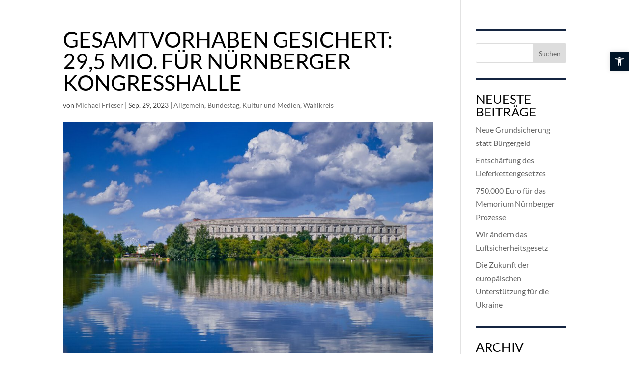

--- FILE ---
content_type: text/css
request_url: https://www.michael-frieser.de/wp-content/plugins/divi_php_includer/styles/style.min.css?ver=1.0.0%20alpha
body_size: -174
content:
.newsletter_label {
	font-weight: bold;
	display: inline-block;
	width: 200px;
}
